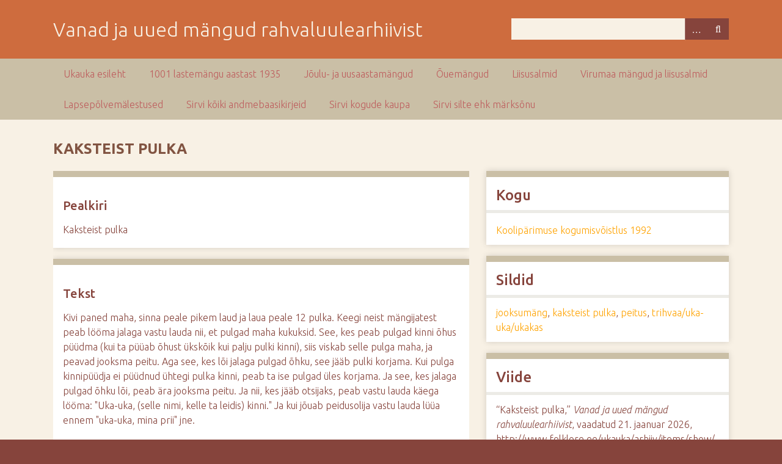

--- FILE ---
content_type: text/html; charset=utf-8
request_url: https://folklore.ee/ukauka/arhiiv/items/show/6047
body_size: 3359
content:
<!DOCTYPE html>
<html class="autumn" lang="et">
<head>
    <meta charset="utf-8">
    <meta name="viewport" content="width=device-width, initial-scale=1">
        <meta name="author" content="Veebisaidi tehniline vormistus: Kaisa Kulasalu, Mari Sarv" />
            <meta name="copyright" content="Eesti Rahvaluule Arhiiv" />
            <meta name="description" content="Eesti Rahvaluule Arhiivi mängude saidi &quot;Uka-uka&quot; (https://www.folklore.ee/ukauka/) arhiivimaterjalide esitamiseks loodud alaleht.">
    
        <title>Kaksteist pulka &middot; Vanad ja uued mängud rahvaluulearhiivist</title>

    <link rel="alternate" type="application/rss+xml" title="Omeka RSS kanal" href="/ukauka/arhiiv/items/browse//www.folklore.ee/ukauka/?output=rss2" /><link rel="alternate" type="application/atom+xml" title="Omeka Atom voog" href="/ukauka/arhiiv/items/browse//www.folklore.ee/ukauka/?output=atom" />
    <!-- Plugin Stuff -->
    
    <!-- Stylesheets -->
    <link href="//fonts.googleapis.com/css?family=Ubuntu:300,400,500,700,300italic,400italic,500italic,700italic" media="all" rel="stylesheet" type="text/css" >
<link href="/ukauka/arhiiv/application/views/scripts/css/iconfonts.css?v=3.0" media="screen" rel="stylesheet" type="text/css" >
<link href="/ukauka/arhiiv/themes/seasons/css/normalize.css?v=3.0" media="screen" rel="stylesheet" type="text/css" >
<link href="/ukauka/arhiiv/themes/seasons/css/style.css?v=3.0" media="screen" rel="stylesheet" type="text/css" >
<link href="/ukauka/arhiiv/themes/seasons/css/print.css?v=3.0" media="print" rel="stylesheet" type="text/css" >
    <!-- JavaScripts -->
    
    <script type="text/javascript" src="//ajax.googleapis.com/ajax/libs/jquery/3.6.0/jquery.min.js"></script>
<script type="text/javascript">
    //<!--
    window.jQuery || document.write("<script type=\"text\/javascript\" src=\"\/ukauka\/arhiiv\/application\/views\/scripts\/javascripts\/vendor\/jquery.js?v=3.0\" charset=\"utf-8\"><\/script>")    //-->
</script>
<script type="text/javascript" src="//ajax.googleapis.com/ajax/libs/jqueryui/1.12.1/jquery-ui.min.js"></script>
<script type="text/javascript">
    //<!--
    window.jQuery.ui || document.write("<script type=\"text\/javascript\" src=\"\/ukauka\/arhiiv\/application\/views\/scripts\/javascripts\/vendor\/jquery-ui.js?v=3.0\" charset=\"utf-8\"><\/script>")    //-->
</script>
<script type="text/javascript" src="/ukauka/arhiiv/application/views/scripts/javascripts/vendor/jquery.ui.touch-punch.js"></script>
<script type="text/javascript">
    //<!--
    jQuery.noConflict();    //-->
</script>
<script type="text/javascript" src="/ukauka/arhiiv/application/views/scripts/javascripts/vendor/selectivizr.js?v=3.0"></script>
<script type="text/javascript" src="/ukauka/arhiiv/application/views/scripts/javascripts/vendor/jquery-accessibleMegaMenu.js?v=3.0"></script>
<script type="text/javascript" src="/ukauka/arhiiv/application/views/scripts/javascripts/vendor/respond.js?v=3.0"></script>
<script type="text/javascript" src="/ukauka/arhiiv/themes/seasons/javascripts/jquery-extra-selectors.js?v=3.0"></script>
<script type="text/javascript" src="/ukauka/arhiiv/themes/seasons/javascripts/seasons.js?v=3.0"></script>
<script type="text/javascript" src="/ukauka/arhiiv/application/views/scripts/javascripts/globals.js?v=3.0"></script></head>
<body class="items show">
    <a href="#content" id="skipnav">Mine peamise sisu juurde</a>
        <div id="wrap">
        <header role="banner">
            <div id="site-title">
                <a href="http://www.folklore.ee/ukauka/arhiiv" >Vanad ja uued mängud rahvaluulearhiivist</a>
            </div>
            <div id="search-container" role="search">
                                <form id="search-form" name="search-form" action="/ukauka/arhiiv/search" method="get">    <input type="text" name="query" id="query" value="" title="Otsi" aria-labelledby="submit_search">        <div id="advanced-form">
        <fieldset id="query-types">
            <legend>Otsi, kasutades seda päringutüüpi:</legend>
            <label><input type="radio" name="query_type" id="query_type-keyword" value="keyword" checked="checked">Võtmesõna</label><br>
<label><input type="radio" name="query_type" id="query_type-boolean" value="boolean">Kahendmuutuja</label><br>
<label><input type="radio" name="query_type" id="query_type-exact_match" value="exact_match">Täpne vaste</label>        </fieldset>
                <fieldset id="record-types">
            <legend>Otsi ainult neid kirjetüüpe:</legend>
                        <input type="checkbox" name="record_types[]" id="record_types-Item" value="Item" checked="checked"> <label for="record_types-Item">Ühik</label><br>
                        <input type="checkbox" name="record_types[]" id="record_types-File" value="File" checked="checked"> <label for="record_types-File">Fail</label><br>
                        <input type="checkbox" name="record_types[]" id="record_types-Collection" value="Collection" checked="checked"> <label for="record_types-Collection">Kogu</label><br>
                    </fieldset>
                <p><a href="/ukauka/arhiiv/items/search">Täpsem otsing (ainult ühikud)</a></p>
    </div>
        <button name="submit_search" id="submit_search" type="submit" value="Otsi">Otsi</button></form>
                            </div>
                    </header>

        <nav id="top-nav" class="top" role="navigation">
            <ul class="navigation">
    <li>
        <a href="/ukauka/arhiiv/ukauka">Ukauka esileht</a>
    </li>
    <li>
        <a href="/ukauka/arhiiv/1001">1001 lastemängu aastast 1935</a>
    </li>
    <li>
        <a href="https://www.folklore.ee/ukauka/arhiiv/exhibits/show/koroonamangud/joulumangud">Jõulu- ja uusaastamängud</a>
    </li>
    <li>
        <a href="https://www.folklore.ee/ukauka/arhiiv/exhibits/show/ouemangud">Õuemängud</a>
    </li>
    <li>
        <a href="http://folklore.ee/ukauka/arhiiv/items/browse?tags=liisusalm">Liisusalmid</a>
    </li>
    <li>
        <a href="https://www.folklore.ee/ukauka/arhiiv/exhibits/show/virumaa">Virumaa mängud ja liisusalmid</a>
    </li>
    <li>
        <a href="http://www.folklore.ee/ukauka/arhiiv/exhibits/show/kogumisvoistlus_2013/terviktekstid">Lapsepõlvemälestused</a>
    </li>
    <li>
        <a href="/ukauka/arhiiv/items/browse">Sirvi kõiki andmebaasikirjeid</a>
    </li>
    <li>
        <a href="/ukauka/arhiiv/collections/browse">Sirvi kogude kaupa</a>
    </li>
    <li>
        <a href="http://www.folklore.ee/ukauka/arhiiv/items/tags">Sirvi silte ehk märksõnu</a>
    </li>
</ul>        </nav>

        <div id="content" role="main" tabindex="-1">
            
<h1>Kaksteist pulka</h1>

<div id="primary">

        
    <div class="element-set">
            <div id="dublin-core-title" class="element">
        <h3>Pealkiri</h3>
                    <div class="element-text">Kaksteist pulka</div>
            </div><!-- end element -->
    </div><!-- end element-set -->
<div class="element-set">
            <div id="lastemng-item-type-metadata-tekst" class="element">
        <h3>Tekst</h3>
                    <div class="element-text">Kivi paned maha, sinna peale pikem laud ja laua peale 12 pulka. Keegi neist mängijatest peab lööma jalaga vastu lauda nii, et pulgad maha kukuksid. See, kes peab pulgad kinni õhus püüdma (kui ta püüab õhust ükskõik kui palju pulki kinni), siis viskab selle pulga maha, ja peavad jooksma peitu. Aga see, kes lõi jalaga pulgad õhku, see jääb pulki korjama. Kui pulga kinnipüüdja ei püüdnud ühtegi pulka kinni, peab ta ise pulgad üles korjama. Ja see, kes jalaga pulgad õhku lõi, peab ära jooksma peitu. Ja nii, kes jääb otsijaks, peab vastu lauda käega lööma: "Uka-uka, (selle nimi, kelle ta leidis) kinni." Ja kui jõuab peidusolija vastu lauda lüüa ennem "uka-uka, mina prii" jne. </div>
            </div><!-- end element -->
        <div id="lastemng-item-type-metadata-tisviide" class="element">
        <h3>Täisviide</h3>
                    <div class="element-text">RKM, KP 19, 289/90 (5) &lt; Märjamaa khk.</div>
            </div><!-- end element -->
        <div id="lastemng-item-type-metadata-maakond" class="element">
        <h3>Maakond</h3>
                    <div class="element-text"><a href="/ukauka/arhiiv/items/browse?advanced%5B0%5D%5Belement_id%5D=94&advanced%5B0%5D%5Btype%5D=is+exactly&advanced%5B0%5D%5Bterms%5D=L%C3%A4%C3%A4nemaa">Läänemaa</a></div>
            </div><!-- end element -->
        <div id="lastemng-item-type-metadata-koguja-snniaasta" class="element">
        <h3>Koguja sünniaasta</h3>
                    <div class="element-text"> </div>
            </div><!-- end element -->
        <div id="lastemng-item-type-metadata-kool-ja-klass" class="element">
        <h3>Kool ja klass</h3>
                    <div class="element-text">Märjamaa keskkool, 9.b kl.</div>
            </div><!-- end element -->
        <div id="lastemng-item-type-metadata-kihelkond" class="element">
        <h3>Kihelkond</h3>
                    <div class="element-text">Märjamaa khk.</div>
            </div><!-- end element -->
        <div id="lastemng-item-type-metadata-kogumisaasta" class="element">
        <h3>Kogumisaasta</h3>
                    <div class="element-text">1992</div>
            </div><!-- end element -->
    </div><!-- end element-set -->
    
    
</div><!-- end primary -->

<aside id="sidebar">

    <!-- The following returns all of the files associated with an item. -->
    
    <!-- If the item belongs to a collection, the following creates a link to that collection. -->
        <div id="collection" class="element">
        <h2>Kogu</h2>
        <div class="element-text"><p><a href="/ukauka/arhiiv/collections/show/6">Koolipärimuse kogumisvõistlus 1992</a></p></div>
    </div>
    
    <!-- The following prints a list of all tags associated with the item -->
        <div id="item-tags" class="element">
        <h2>Sildid</h2>
        <div class="element-text"><a href="/ukauka/arhiiv/items/browse?tags=jooksum%C3%A4ng" rel="tag">jooksumäng</a>, <a href="/ukauka/arhiiv/items/browse?tags=kaksteist+pulka" rel="tag">kaksteist pulka</a>, <a href="/ukauka/arhiiv/items/browse?tags=peitus" rel="tag">peitus</a>, <a href="/ukauka/arhiiv/items/browse?tags=trihvaa%2Fuka-uka%2Fukakas" rel="tag">trihvaa/uka-uka/ukakas</a></div>
    </div>
    
    <!-- The following prints a citation for this item. -->
    <div id="item-citation" class="element">
        <h2>Viide</h2>
        <div class="element-text">&#8220;Kaksteist pulka,&#8221; <em>Vanad ja uued mängud rahvaluulearhiivist</em>, vaadatud 21. jaanuar 2026, <span class="citation-url">http://www.folklore.ee/ukauka/arhiiv/items/show/6047</span>.</div>
    </div>
    <button id="print-btn" onclick="myFunction()">Prindi</button>
	<script>
		function myFunction() {
  		window.print();
		}
	</script>

</aside>

<ul class="item-pagination navigation">
    <li id="previous-item" class="previous"><a href="/ukauka/arhiiv/items/show/6046">&larr; Eelmine ühik</a></li>
    <li id="next-item" class="next"><a href="/ukauka/arhiiv/items/show/6048">Järgmine ühik &rarr;</a></li>
</ul>

</div><!-- end content -->

<footer role="contentinfo">

        <div id="custom-footer-text">
                        <p><div style="text-align: left;"><a href="http://www.folklore.ee/ukauka/arhiiv/admin/">Lehe haldamine<br /></a></div></p>
                                </div>

        <p>Selle saidi loomiseks kasutasime suurima heameelega <a href="http://omeka.org">Omeka</a> tarkvara.</p>

    
</footer>

</div><!--end wrap-->

<script type="text/javascript">
jQuery(document).ready(function () {
    Omeka.showAdvancedForm();
    Omeka.skipNav();
    Omeka.megaMenu("#top-nav");
    Seasons.mobileSelectNav();
});
</script>

</body>

</html>
